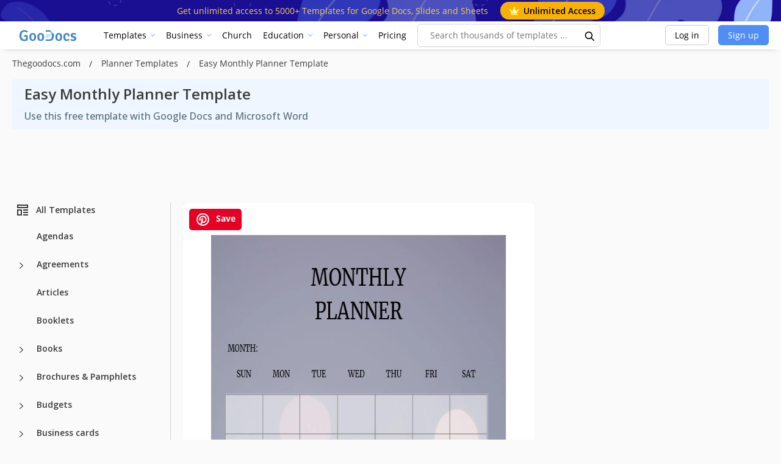

--- FILE ---
content_type: text/html; charset=utf-8
request_url: https://www.google.com/recaptcha/api2/aframe
body_size: 268
content:
<!DOCTYPE HTML><html><head><meta http-equiv="content-type" content="text/html; charset=UTF-8"></head><body><script nonce="eijcG4_NRxPMuQ-Mg_3Z-A">/** Anti-fraud and anti-abuse applications only. See google.com/recaptcha */ try{var clients={'sodar':'https://pagead2.googlesyndication.com/pagead/sodar?'};window.addEventListener("message",function(a){try{if(a.source===window.parent){var b=JSON.parse(a.data);var c=clients[b['id']];if(c){var d=document.createElement('img');d.src=c+b['params']+'&rc='+(localStorage.getItem("rc::a")?sessionStorage.getItem("rc::b"):"");window.document.body.appendChild(d);sessionStorage.setItem("rc::e",parseInt(sessionStorage.getItem("rc::e")||0)+1);localStorage.setItem("rc::h",'1769282320289');}}}catch(b){}});window.parent.postMessage("_grecaptcha_ready", "*");}catch(b){}</script></body></html>

--- FILE ---
content_type: application/javascript; charset=utf-8
request_url: https://fundingchoicesmessages.google.com/f/AGSKWxWwYADiArWNAr947hWZ4DMz8X4I0nfqoqNTQmdTfLUA-l-knhoOZhHdjKPYs6Mg6d-9TMQeNWp5rgpoPVlQmKXSwb5iVbjNsf2hkrBW-xfcabZA-T5gGuFNulOiyDoNCstUYKHcjWIYYWjMmbrdLEFlY8s7hojGeZMtNX5ujS9SDNd1pi4A-OzzBnEd/_/ad_configurations_/ad_banner1./adblock_logger.?adv/id=_js_ads/
body_size: -1289
content:
window['d1653d0d-5e3e-4343-bf0d-107bcb0164c3'] = true;